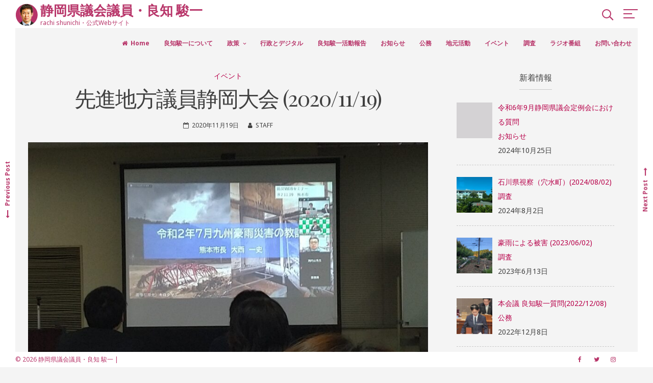

--- FILE ---
content_type: text/html; charset=UTF-8
request_url: https://rachi-shunichi.jp/2020/11/19/%E5%85%88%E9%80%B2%E5%9C%B0%E6%96%B9%E8%AD%B0%E5%93%A1%E9%9D%99%E5%B2%A1%E5%A4%A7%E4%BC%9A-2020-11-19/
body_size: 13903
content:
<!DOCTYPE html>
<html lang="ja">
<head>
<meta charset="UTF-8">
<meta name="viewport" content="width=device-width, initial-scale=1">
<link rel="profile" href="https://gmpg.org/xfn/11">

<title>先進地方議員静岡大会 (2020/11/19) | 静岡県議会議員・良知 駿一</title>
<meta name='robots' content='max-image-preview:large' />

<!-- All in One SEO Pack 3.1.1 によって Michael Torbert の Semper Fi Web Design[185,237] -->
<link rel="canonical" href="https://rachi-shunichi.jp/2020/11/19/先進地方議員静岡大会-2020-11-19/" />
			<script type="text/javascript" >
				window.ga=window.ga||function(){(ga.q=ga.q||[]).push(arguments)};ga.l=+new Date;
				ga('create', 'UA-142188388-1', 'auto');
				// Plugins
				
				ga('send', 'pageview');
			</script>
			<script async src="https://www.google-analytics.com/analytics.js"></script>
			<!-- All in One SEO Pack -->
<link rel='dns-prefetch' href='//www.google.com' />
<link rel='dns-prefetch' href='//fonts.googleapis.com' />
<link rel='dns-prefetch' href='//s.w.org' />
<link rel="alternate" type="application/rss+xml" title="静岡県議会議員・良知 駿一 &raquo; フィード" href="https://rachi-shunichi.jp/feed/" />
<link rel="alternate" type="application/rss+xml" title="静岡県議会議員・良知 駿一 &raquo; コメントフィード" href="https://rachi-shunichi.jp/comments/feed/" />
		<script type="text/javascript">
			window._wpemojiSettings = {"baseUrl":"https:\/\/s.w.org\/images\/core\/emoji\/13.0.1\/72x72\/","ext":".png","svgUrl":"https:\/\/s.w.org\/images\/core\/emoji\/13.0.1\/svg\/","svgExt":".svg","source":{"concatemoji":"https:\/\/rachi-shunichi.jp\/wp-includes\/js\/wp-emoji-release.min.js?ver=5.7.14"}};
			!function(e,a,t){var n,r,o,i=a.createElement("canvas"),p=i.getContext&&i.getContext("2d");function s(e,t){var a=String.fromCharCode;p.clearRect(0,0,i.width,i.height),p.fillText(a.apply(this,e),0,0);e=i.toDataURL();return p.clearRect(0,0,i.width,i.height),p.fillText(a.apply(this,t),0,0),e===i.toDataURL()}function c(e){var t=a.createElement("script");t.src=e,t.defer=t.type="text/javascript",a.getElementsByTagName("head")[0].appendChild(t)}for(o=Array("flag","emoji"),t.supports={everything:!0,everythingExceptFlag:!0},r=0;r<o.length;r++)t.supports[o[r]]=function(e){if(!p||!p.fillText)return!1;switch(p.textBaseline="top",p.font="600 32px Arial",e){case"flag":return s([127987,65039,8205,9895,65039],[127987,65039,8203,9895,65039])?!1:!s([55356,56826,55356,56819],[55356,56826,8203,55356,56819])&&!s([55356,57332,56128,56423,56128,56418,56128,56421,56128,56430,56128,56423,56128,56447],[55356,57332,8203,56128,56423,8203,56128,56418,8203,56128,56421,8203,56128,56430,8203,56128,56423,8203,56128,56447]);case"emoji":return!s([55357,56424,8205,55356,57212],[55357,56424,8203,55356,57212])}return!1}(o[r]),t.supports.everything=t.supports.everything&&t.supports[o[r]],"flag"!==o[r]&&(t.supports.everythingExceptFlag=t.supports.everythingExceptFlag&&t.supports[o[r]]);t.supports.everythingExceptFlag=t.supports.everythingExceptFlag&&!t.supports.flag,t.DOMReady=!1,t.readyCallback=function(){t.DOMReady=!0},t.supports.everything||(n=function(){t.readyCallback()},a.addEventListener?(a.addEventListener("DOMContentLoaded",n,!1),e.addEventListener("load",n,!1)):(e.attachEvent("onload",n),a.attachEvent("onreadystatechange",function(){"complete"===a.readyState&&t.readyCallback()})),(n=t.source||{}).concatemoji?c(n.concatemoji):n.wpemoji&&n.twemoji&&(c(n.twemoji),c(n.wpemoji)))}(window,document,window._wpemojiSettings);
		</script>
		<style type="text/css">
img.wp-smiley,
img.emoji {
	display: inline !important;
	border: none !important;
	box-shadow: none !important;
	height: 1em !important;
	width: 1em !important;
	margin: 0 .07em !important;
	vertical-align: -0.1em !important;
	background: none !important;
	padding: 0 !important;
}
</style>
	<link rel='stylesheet' id='wp-block-library-css'  href='https://rachi-shunichi.jp/wp-includes/css/dist/block-library/style.min.css?ver=5.7.14' type='text/css' media='all' />
<link rel='stylesheet' id='contact-form-7-css'  href='https://rachi-shunichi.jp/wp-content/plugins/contact-form-7/includes/css/styles.css?ver=5.1.1' type='text/css' media='all' />
<link rel='stylesheet' id='croccante-style-css'  href='https://rachi-shunichi.jp/wp-content/themes/croccante/style.css?ver=1.3.9' type='text/css' media='all' />
<link rel='stylesheet' id='font-awesome-css'  href='https://rachi-shunichi.jp/wp-content/themes/croccante/css/font-awesome.min.css?ver=4.7.0' type='text/css' media='all' />
<link rel='stylesheet' id='croccante-googlefonts-css'  href='//fonts.googleapis.com/css?family=Playfair+Display:400,700%7CNoto+Sans:400,700' type='text/css' media='all' />
<link rel='stylesheet' id='recent-posts-widget-with-thumbnails-public-style-css'  href='https://rachi-shunichi.jp/wp-content/plugins/recent-posts-widget-with-thumbnails/public.css?ver=6.5.0' type='text/css' media='all' />
<link rel='stylesheet' id='fancybox-css'  href='https://rachi-shunichi.jp/wp-content/plugins/easy-fancybox/css/jquery.fancybox.min.css?ver=1.3.24' type='text/css' media='screen' />
<link rel='stylesheet' id='addtoany-css'  href='https://rachi-shunichi.jp/wp-content/plugins/add-to-any/addtoany.min.css?ver=1.15' type='text/css' media='all' />
<script type='text/javascript' src='https://rachi-shunichi.jp/wp-includes/js/jquery/jquery.min.js?ver=3.5.1' id='jquery-core-js'></script>
<script type='text/javascript' src='https://rachi-shunichi.jp/wp-includes/js/jquery/jquery-migrate.min.js?ver=3.3.2' id='jquery-migrate-js'></script>
<script type='text/javascript' src='https://rachi-shunichi.jp/wp-content/plugins/add-to-any/addtoany.min.js?ver=1.1' id='addtoany-js'></script>
<link rel="https://api.w.org/" href="https://rachi-shunichi.jp/wp-json/" /><link rel="alternate" type="application/json" href="https://rachi-shunichi.jp/wp-json/wp/v2/posts/1441" /><link rel="EditURI" type="application/rsd+xml" title="RSD" href="https://rachi-shunichi.jp/xmlrpc.php?rsd" />
<link rel="wlwmanifest" type="application/wlwmanifest+xml" href="https://rachi-shunichi.jp/wp-includes/wlwmanifest.xml" /> 
<meta name="generator" content="WordPress 5.7.14" />
<link rel='shortlink' href='https://rachi-shunichi.jp/?p=1441' />
<link rel="alternate" type="application/json+oembed" href="https://rachi-shunichi.jp/wp-json/oembed/1.0/embed?url=https%3A%2F%2Frachi-shunichi.jp%2F2020%2F11%2F19%2F%25e5%2585%2588%25e9%2580%25b2%25e5%259c%25b0%25e6%2596%25b9%25e8%25ad%25b0%25e5%2593%25a1%25e9%259d%2599%25e5%25b2%25a1%25e5%25a4%25a7%25e4%25bc%259a-2020-11-19%2F" />
<link rel="alternate" type="text/xml+oembed" href="https://rachi-shunichi.jp/wp-json/oembed/1.0/embed?url=https%3A%2F%2Frachi-shunichi.jp%2F2020%2F11%2F19%2F%25e5%2585%2588%25e9%2580%25b2%25e5%259c%25b0%25e6%2596%25b9%25e8%25ad%25b0%25e5%2593%25a1%25e9%259d%2599%25e5%25b2%25a1%25e5%25a4%25a7%25e4%25bc%259a-2020-11-19%2F&#038;format=xml" />

<script data-cfasync="false">
window.a2a_config=window.a2a_config||{};a2a_config.callbacks=[];a2a_config.overlays=[];a2a_config.templates={};a2a_localize = {
	Share: "共有",
	Save: "ブックマーク",
	Subscribe: "購読",
	Email: "メール",
	Bookmark: "ブックマーク",
	ShowAll: "すべて表示する",
	ShowLess: "小さく表示する",
	FindServices: "サービスを探す",
	FindAnyServiceToAddTo: "追加するサービスを今すぐ探す",
	PoweredBy: "Powered by",
	ShareViaEmail: "メールでシェアする",
	SubscribeViaEmail: "メールで購読する",
	BookmarkInYourBrowser: "ブラウザにブックマーク",
	BookmarkInstructions: "このページをブックマークするには、 Ctrl+D または \u2318+D を押下。",
	AddToYourFavorites: "お気に入りに追加",
	SendFromWebOrProgram: "任意のメールアドレスまたはメールプログラムから送信",
	EmailProgram: "メールプログラム",
	More: "詳細&#8230;",
	ThanksForSharing: "Thanks for sharing!",
	ThanksForFollowing: "Thanks for following!"
};

(function(d,s,a,b){a=d.createElement(s);b=d.getElementsByTagName(s)[0];a.async=1;a.src="https://static.addtoany.com/menu/page.js";b.parentNode.insertBefore(a,b);})(document,"script");
</script>
<style type="text/css">		.main-navigation .current_page_item > a,
		.main-navigation .current-menu-item > a,
		.main-navigation .current_page_ancestor > a,
		.main-navigation .current-menu-ancestor > a,
		.main-navigation > div > ul li:hover > a,
		.main-navigation > div > ul li.focus > a,
		.site-copy-down .site-info a:hover,
		.site-copy-down .site-info a:focus,
		.site-copy-down .site-info a:active,
		footer.site-footer .site-social .croccante-social:hover,
		footer.site-footer .site-social .croccante-social:focus,
		footer.site-footer .site-social .croccante-social:active {
			color: #5bc0eb;
		}
		.menu-toggle:hover,
		.menu-toggle:focus,
		.menu-toggle:active,
		header.site-header .crestaMenuButton {
			background-color: #5bc0eb;
		}
				button:hover,
		input[type="button"]:hover,
		input[type="reset"]:hover,
		input[type="submit"]:hover,
		button:focus,
		input[type="button"]:focus,
		input[type="reset"]:focus,
		input[type="submit"]:focus,
		button:active,
		input[type="button"]:active,
		input[type="reset"]:active,
		input[type="submit"]:active,
		.croccanteButton a,
		.read-more a:hover,
		.read-more a:focus,
		.read-more a:active,
		a.more-link:hover,
		a.more-link:focus,
		a.more-link:active,
		.contact_columns button,
		.contact_columns input[type="button"],
		.contact_columns input[type="reset"],
		.contact_columns input[type="submit"],
		#wp-calendar > caption,
		.tagcloud a:hover,
		.tagcloud a:focus,
		.tagcloud a:active,
		.navigation.pagination .nav-links a:hover,
		.navigation.pagination .nav-links a:focus,
		.navigation.pagination .nav-links a:active,
		.page-links > a:hover,
		.page-links > a:focus,
		.page-links > a:active,
		.woocommerce-pagination > ul.page-numbers li a:hover,
		.woocommerce-pagination > ul.page-numbers li a:focus,
		.woocommerce-pagination > ul.page-numbers li a:active,
		.navigation.pagination .nav-links span.current,
		.page-links > .page-links-number,
		.woocommerce-pagination > ul.page-numbers li span,
		.content-area .onsale,
		.woocommerce .wooImage .button,
		.woocommerce .wooImage .added_to_cart,
		.woocommerce-error li a,
		.woocommerce-message a,
		.return-to-shop a,
		.wc-proceed-to-checkout .button.checkout-button,
		.widget_shopping_cart p.buttons a,
		.woocommerce .wishlist_table td.product-add-to-cart a,
		.woocommerce .content-area .woocommerce-tabs .tabs li.active a,
		.widget_price_filter .ui-slider .ui-slider-range,
		.widget_price_filter .ui-slider .ui-slider-handle {
			background-color: #b70049;
		}
		a,
		a:visited,
		a:hover,
		a:focus,
		a:active,
		.woocommerce ul.products > li .price,
		.woocommerce div.product .summary .price {
			color: #b70049;
		}
		#wp-calendar tbody td#today,
		.woocommerce ul.products > li h2:after {
			border-color: #b70049;
		}
				#tertiary.widget-area a {
			color: #5BC0EB;
		}
				.footerArea a {
			color: #ffffff;
		}
				header.site-header,
		.site-copy-down,
		header.site-header a,
		.site-copy-down a,
		.post-navigation .nav-previous a,
		.post-navigation .nav-next a,
		ul.croccante_sectionmap li span.text,
		#toTop,
		header.site-header .crestaMenuButton a:hover,
		header.site-header .crestaMenuButton a:active,
		header.site-header .crestaMenuButton a:focus {
			color: #b8366a;
		}
		.menu-toggle,
		.icon-search:before,
		.icon-search:after,
		#push-nav span,
		ul.croccante_sectionmap li a:hover span.box,
		ul.croccante_sectionmap li.current-section a span.box {
			background-color: #b8366a;
		}
		.icon-search span,
		ul.croccante_sectionmap li a span.box,
		ul.croccante_sectionmap:before {
			border-color: #b8366a;
		}
				header.site-header,
		.site-copy-down,
		.border-fixed,
		.onepage_header.crocanim .crocaniminside,
		ul.croccante_sectionmap li,
		ul.croccante_sectionmap li a span.box,
		ul.croccante_sectionmap li span.text,
		.main-navigation ul ul a {
			background: #ffffff;
		}
		.menu-toggle,
		header.site-header .crestaMenuButton a {
			color: #ffffff;
		}
		@media all and (max-width: 1025px) {
			.main-navigation.toggled .nav-menu {
				background-color: #ffffff;
			}
		}
		@media all and (max-width: 950px) {
			#toTop {
				background-color: #ffffff;
			}
		}
				body,
		.croccanteLoader {
			background: #f4f4f4;
		}
		button,
		input[type="button"],
		input[type="reset"],
		input[type="submit"],
		.read-more a,
		.croccanteButton a,
		a.more-link,
		#wp-calendar > caption,
		.tagcloud a,
		.navigation.pagination .nav-links a,
		.navigation.pagination .nav-links span.current,
		.page-links > a,
		.page-links > .page-links-number,
		.woocommerce-pagination > ul.page-numbers li a,
		.woocommerce-pagination > ul.page-numbers li span,
		.content-area .onsale,
		.woocommerce .wooImage .button,
		.woocommerce .wooImage .added_to_cart,
		.woocommerce-error li a,
		.woocommerce-message a,
		.return-to-shop a,
		.wc-proceed-to-checkout .button.checkout-button,
		.widget_shopping_cart p.buttons a,
		.woocommerce .wishlist_table td.product-add-to-cart a,
		.woocommerce .content-area .woocommerce-tabs .tabs li.active a,
		.woocommerce ul.products > li:hover .wooImage .button,
		.woocommerce ul.products > li:hover .wooImage .added_to_cart,
		.woocommerce-error li a:hover,
		.woocommerce-message a:hover,
		.return-to-shop a:hover,
		.wc-proceed-to-checkout .button.checkout-button:hover,
		.widget_shopping_cart p.buttons a:hover,
		.widget_price_filter .price_slider_amount .button,
		.woocommerce div.product form.cart .button {
			color: #f4f4f4;
		}
		.entry-featuredImg-border:before,
		.entry-featuredImg-border:after {
			border-color: #f4f4f4;
		}
				input[type="text"],
		input[type="email"],
		input[type="url"],
		input[type="password"],
		input[type="search"],
		input[type="number"],
		input[type="tel"],
		input[type="range"],
		input[type="date"],
		input[type="month"],
		input[type="week"],
		input[type="time"],
		input[type="datetime"],
		input[type="datetime-local"],
		input[type="color"],
		textarea,
		select,
		#wp-calendar th,
		.tags-links a,
		header.page-header,
		.sticky,
		#comments ol .pingback,
		#comments ol article,
		.wp-caption .wp-caption-text,
		.woocommerce .content-area .woocommerce-tabs .tabs,
		.woocommerce .content-area .images figure div a,
		.woocommerce-message,
		.woocommerce-info,
		.woocommerce-error,
		.woocommerce table.shop_attributes tr,
		.woocommerce table.shop_attributes tr th,
		.woocommerce-page .entry-content table thead th,
		.woocommerce-page .entry-content table tr:nth-child(even),
		#payment .payment_methods li .payment_box {
			background-color: #ececec;
		}
		#wp-calendar tbody td {
			border-color: #ececec;
		}
				body,
		input,
		select,
		textarea,
		input[type="text"],
		input[type="email"],
		input[type="url"],
		input[type="password"],
		input[type="search"],
		input[type="number"],
		input[type="tel"],
		input[type="range"],
		input[type="date"],
		input[type="month"],
		input[type="week"],
		input[type="time"],
		input[type="datetime"],
		input[type="datetime-local"],
		input[type="color"],
		textarea,
		select,
		header.entry-header .entry-title a, .entry-meta a,
		.tags-links a {
			color: #404040;
		}
		::-webkit-input-placeholder {
			color: #404040;
		}
		::-moz-placeholder {
			color: #404040;
		}
		:-ms-input-placeholder {
			color: #404040;
		}
		:-moz-placeholder {
			color: #404040;
		}
		button,
		input[type="button"],
		input[type="reset"],
		input[type="submit"],
		.read-more a,
		a.more-link,
		.croccanteButton a:hover,
		.croccanteButton a:focus,
		.croccanteButton a:active,
		.contact_columns button:hover,
		.contact_columns button:focus,
		.contact_columns input[type="button"]:hover,
		.contact_columns input[type="button"]:focus,
		.contact_columns input[type="reset"]:hover,
		.contact_columns input[type="reset"]:focus,
		.contact_columns input[type="submit"]:hover,
		.contact_columns input[type="submit"]:focus,
		.tagcloud a,
		.navigation.pagination .nav-links a,
		.page-links > a,
		.woocommerce-pagination > ul.page-numbers li a,
		.entry-featuredImg,
		.nano > .nano-pane > .nano-slider,
		.woocommerce ul.products > li:hover .wooImage .button,
		.woocommerce ul.products > li:hover .wooImage .added_to_cart,
		.woocommerce-error li a:hover,
		.woocommerce-message a:hover,
		.return-to-shop a:hover,
		.wc-proceed-to-checkout .button.checkout-button:hover,
		.widget_shopping_cart p.buttons a:hover {
			background-color: #404040;
		}
		input[type="text"]:focus,
		input[type="email"]:focus,
		input[type="url"]:focus,
		input[type="password"]:focus,
		input[type="search"]:focus,
		input[type="number"]:focus,
		input[type="tel"]:focus,
		input[type="range"]:focus,
		input[type="date"]:focus,
		input[type="month"]:focus,
		input[type="week"]:focus,
		input[type="time"]:focus,
		input[type="datetime"]:focus,
		input[type="datetime-local"]:focus,
		input[type="color"]:focus,
		textarea:focus,
		select:focus,
		.tags-links a:hover,
		.tags-links a:focus,
		.tags-links a:active {
			border-color: #404040;
		}
		.cLoader1 {
			border-color: #404040 transparent transparent;
		}
		.woocommerce ul.products > li .price {
			color: #404040 !important;
		}
				.nano > .nano-pane {
			background-color: rgba(64, 64, 64,0.15);
		}
		.nano > .nano-pane > .nano-slider {
			background-color: rgba(64, 64, 64,0.3);
		}
		@media all and (max-width: 767px) {
			.post-navigation .nav-previous a, .post-navigation .nav-next a {
				color: #404040;
			}
		}
				hr,
		header.page-header .archive-description:before,
		.hentry:after,
		.woocommerce .woocommerce-tabs:after,
		.widget_price_filter .price_slider_wrapper .ui-widget-content {
			background-color: #c9c9c9;
		}
		.star-rating:before {
			color: #c9c9c9;
		}
		.widget-title h3,
		aside ul li,
		aside ul.menu li a,
		aside ul.product-categories li a {
			border-bottom-color: #c9c9c9;
		}
		aside ul.menu .indicatorBar,
		aside ul.product-categories .indicatorBar,
		.hentry,
		body.woocommerce form.cart,
		.woocommerce .product_meta,
		.woocommerce .single_variation,
		.woocommerce .woocommerce-tabs,
		.woocommerce #reviews #comments ol.commentlist li .comment-text,
		.woocommerce p.stars a.star-1,
		.woocommerce p.stars a.star-2,
		.woocommerce p.stars a.star-3,
		.woocommerce p.stars a.star-4,
		.single-product div.product .woocommerce-product-rating,
		.woocommerce-page .entry-content table,
		.woocommerce-page .entry-content table thead th,
		.woocommerce-page .entry-content table tbody td,
		.woocommerce-page .entry-content table td,
		.woocommerce-page .entry-content table th,
		#order_review,
		#order_review_heading,
		#payment,
		#payment .payment_methods li,
		.widget_shopping_cart p.total {
			border-color: #c9c9c9;
		}
				#tertiary.widget-area {
			background: #ffffff;
		}
		#tertiary.widget-area .tagcloud a {
			color: #ffffff;
		}
				#tertiary.widget-area {
			color: #404040;
		}
				.footerArea {
			background-color: #b8366a;
		}
				.footerArea {
			color: #ffffff;
		}
		</style><link rel="icon" href="https://rachi-shunichi.jp/wp-content/uploads/2019/05/cropped-face_logo-32x32.jpg" sizes="32x32" />
<link rel="icon" href="https://rachi-shunichi.jp/wp-content/uploads/2019/05/cropped-face_logo-192x192.jpg" sizes="192x192" />
<link rel="apple-touch-icon" href="https://rachi-shunichi.jp/wp-content/uploads/2019/05/cropped-face_logo-180x180.jpg" />
<meta name="msapplication-TileImage" content="https://rachi-shunichi.jp/wp-content/uploads/2019/05/cropped-face_logo-270x270.jpg" />
		<style type="text/css" id="wp-custom-css">
			.flexslider .slides > li .flexText {background:none;}		</style>
		</head>

<body class="post-template-default single single-post postid-1441 single-format-standard wp-custom-logo group-blog">
	<div class="croccanteLoader">
		<div class="cLoader1"></div>	</div>
<div class="border-fixed border-left"></div>
<div class="border-fixed border-right"></div>
<div id="page" class="site">
	<a class="skip-link screen-reader-text" href="#content">Skip to content</a>

	<header id="masthead" class="site-header">
		<div class="mainLogo">
			<div class="croccanteSubHeader">
				<div class="site-branding">
											<div class="croccanteLogo" itemscope itemtype="http://schema.org/Organization">
							<a href="https://rachi-shunichi.jp/" class="custom-logo-link" rel="home"><img width="49" height="43" src="https://rachi-shunichi.jp/wp-content/uploads/2019/05/face_logo.png" class="custom-logo" alt="静岡県議会議員・良知 駿一" /></a>						</div>
										<div class="croccanteTitleText">
													<p class="site-title"><a href="https://rachi-shunichi.jp/" rel="home">静岡県議会議員・良知 駿一</a></p>
													<p class="site-description">rachi shunichi・公式Webサイト</p>
											</div>
				</div><!-- .site-branding -->
			</div><!-- .miseSubHeader -->
		</div><!-- .mainLogo -->
					<div id="push-nav"><span></span><span></span><span></span><span></span></div>
							<div class="icon-search"><span></span></div>
				<nav id="site-navigation" class="main-navigation">
			<button class="menu-toggle" aria-controls="primary-menu" aria-expanded="false"><i class="fa fa-lg fa-bars spaceRight" aria-hidden="true"></i>Menu</button>
			<div class="menu-main-menu-container"><ul id="primary-menu" class="menu"><li id="menu-item-227" class="menu-item menu-item-type-post_type menu-item-object-page menu-item-home menu-item-227"><a href="https://rachi-shunichi.jp/">Home</a></li>
<li id="menu-item-215" class="menu-item menu-item-type-post_type menu-item-object-page menu-item-215"><a href="https://rachi-shunichi.jp/profile/">良知駿一について</a></li>
<li id="menu-item-214" class="menu-item menu-item-type-post_type menu-item-object-page menu-item-has-children menu-item-214"><a href="https://rachi-shunichi.jp/policy/">政策</a>
<ul class="sub-menu">
	<li id="menu-item-281" class="menu-item menu-item-type-post_type menu-item-object-page menu-item-281"><a href="https://rachi-shunichi.jp/policy/">良知駿一の政策について</a></li>
	<li id="menu-item-280" class="menu-item menu-item-type-post_type menu-item-object-page menu-item-280"><a href="https://rachi-shunichi.jp/policy/policy_01/">環浜名湖</a></li>
	<li id="menu-item-279" class="menu-item menu-item-type-post_type menu-item-object-page menu-item-279"><a href="https://rachi-shunichi.jp/policy/policy_02/">人の営み</a></li>
	<li id="menu-item-278" class="menu-item menu-item-type-post_type menu-item-object-page menu-item-278"><a href="https://rachi-shunichi.jp/policy/policy_03/">デジタル</a></li>
	<li id="menu-item-277" class="menu-item menu-item-type-post_type menu-item-object-page menu-item-277"><a href="https://rachi-shunichi.jp/policy/policy_04/">交通</a></li>
</ul>
</li>
<li id="menu-item-2036" class="menu-item menu-item-type-post_type menu-item-object-page menu-item-2036"><a href="https://rachi-shunichi.jp/digital/">行政とデジタル</a></li>
<li id="menu-item-1030" class="menu-item menu-item-type-post_type menu-item-object-page menu-item-1030"><a href="https://rachi-shunichi.jp/report/">良知駿一活動報告</a></li>
<li id="menu-item-400" class="menu-item menu-item-type-taxonomy menu-item-object-category menu-item-400"><a href="https://rachi-shunichi.jp/category/info/">お知らせ</a></li>
<li id="menu-item-1055" class="menu-item menu-item-type-taxonomy menu-item-object-category menu-item-1055"><a href="https://rachi-shunichi.jp/category/public/">公務</a></li>
<li id="menu-item-395" class="menu-item menu-item-type-taxonomy menu-item-object-category menu-item-395"><a href="https://rachi-shunichi.jp/category/local/">地元活動</a></li>
<li id="menu-item-401" class="menu-item menu-item-type-taxonomy menu-item-object-category current-post-ancestor current-menu-parent current-post-parent menu-item-401"><a href="https://rachi-shunichi.jp/category/event/">イベント</a></li>
<li id="menu-item-406" class="menu-item menu-item-type-taxonomy menu-item-object-category menu-item-406"><a href="https://rachi-shunichi.jp/category/research/">調査</a></li>
<li id="menu-item-1084" class="menu-item menu-item-type-taxonomy menu-item-object-category menu-item-1084"><a href="https://rachi-shunichi.jp/category/radio/">ラジオ番組</a></li>
<li id="menu-item-213" class="menu-item menu-item-type-post_type menu-item-object-page menu-item-213"><a href="https://rachi-shunichi.jp/mail/">お問い合わせ</a></li>
</ul></div>		</nav><!-- #site-navigation -->
	</header><!-- #masthead -->

	<div id="content" class="site-content">

	<div id="primary" class="content-area">
		<main id="main" class="site-main">

		
<article id="post-1441" class="post-1441 post type-post status-publish format-standard has-post-thumbnail hentry category-event">
	<header class="entry-header">
		<span class="cat-links"><a href="https://rachi-shunichi.jp/category/event/" rel="category tag">イベント</a></span>		<h1 class="entry-title">先進地方議員静岡大会 (2020/11/19)</h1>		<div class="entry-meta">
			<span class="posted-on"><i class="fa fa-calendar-o spaceRight" aria-hidden="true"></i><a href="https://rachi-shunichi.jp/2020/11/19/%e5%85%88%e9%80%b2%e5%9c%b0%e6%96%b9%e8%ad%b0%e5%93%a1%e9%9d%99%e5%b2%a1%e5%a4%a7%e4%bc%9a-2020-11-19/" rel="bookmark"><time class="entry-date published" datetime="2020-11-19T11:19:20+09:00">2020年11月19日</time><time class="updated" datetime="2021-03-05T11:22:20+09:00">2021年3月5日</time></a></span><span class="byline"><i class="fa fa-user spaceLeftRight" aria-hidden="true"></i><span class="author vcard"><a class="url fn n" href="https://rachi-shunichi.jp/author/staff/">STAFF</a></span></span>		</div><!-- .entry-meta -->
			</header><!-- .entry-header -->
	
	<div class="single-featuredImg"><img width="860" height="645" src="https://rachi-shunichi.jp/wp-content/uploads/2021/03/2020-11-19-16.09.54-860x645.jpg" class="attachment-croccante-the-post size-croccante-the-post wp-post-image" alt="" loading="lazy" srcset="https://rachi-shunichi.jp/wp-content/uploads/2021/03/2020-11-19-16.09.54-860x645.jpg 860w, https://rachi-shunichi.jp/wp-content/uploads/2021/03/2020-11-19-16.09.54-385x289.jpg 385w, https://rachi-shunichi.jp/wp-content/uploads/2021/03/2020-11-19-16.09.54-768x576.jpg 768w, https://rachi-shunichi.jp/wp-content/uploads/2021/03/2020-11-19-16.09.54-1024x768.jpg 1024w, https://rachi-shunichi.jp/wp-content/uploads/2021/03/2020-11-19-16.09.54-e1614910878909.jpg 800w" sizes="(max-width: 860px) 100vw, 860px" /></div>
	<div class="entry-content">
		<p><img loading="lazy" class="alignnone size-medium wp-image-1442" src="https://rachi-shunichi.jp/wp-content/uploads/2021/03/2020-11-19-16.09.54-385x289.jpg" alt="" width="385" height="289" /> <img loading="lazy" class="alignnone size-medium wp-image-1443" src="https://rachi-shunichi.jp/wp-content/uploads/2021/03/2020-11-19-16.49.34-385x289.jpg" alt="" width="385" height="289" /></p>
<div class="addtoany_share_save_container addtoany_content addtoany_content_bottom"><div class="a2a_kit a2a_kit_size_32 addtoany_list" data-a2a-url="https://rachi-shunichi.jp/2020/11/19/%e5%85%88%e9%80%b2%e5%9c%b0%e6%96%b9%e8%ad%b0%e5%93%a1%e9%9d%99%e5%b2%a1%e5%a4%a7%e4%bc%9a-2020-11-19/" data-a2a-title="先進地方議員静岡大会 (2020/11/19)"><a class="a2a_button_facebook" href="https://www.addtoany.com/add_to/facebook?linkurl=https%3A%2F%2Frachi-shunichi.jp%2F2020%2F11%2F19%2F%25e5%2585%2588%25e9%2580%25b2%25e5%259c%25b0%25e6%2596%25b9%25e8%25ad%25b0%25e5%2593%25a1%25e9%259d%2599%25e5%25b2%25a1%25e5%25a4%25a7%25e4%25bc%259a-2020-11-19%2F&amp;linkname=%E5%85%88%E9%80%B2%E5%9C%B0%E6%96%B9%E8%AD%B0%E5%93%A1%E9%9D%99%E5%B2%A1%E5%A4%A7%E4%BC%9A%20%282020%2F11%2F19%29" title="Facebook" rel="nofollow noopener" target="_blank"></a><a class="a2a_button_twitter" href="https://www.addtoany.com/add_to/twitter?linkurl=https%3A%2F%2Frachi-shunichi.jp%2F2020%2F11%2F19%2F%25e5%2585%2588%25e9%2580%25b2%25e5%259c%25b0%25e6%2596%25b9%25e8%25ad%25b0%25e5%2593%25a1%25e9%259d%2599%25e5%25b2%25a1%25e5%25a4%25a7%25e4%25bc%259a-2020-11-19%2F&amp;linkname=%E5%85%88%E9%80%B2%E5%9C%B0%E6%96%B9%E8%AD%B0%E5%93%A1%E9%9D%99%E5%B2%A1%E5%A4%A7%E4%BC%9A%20%282020%2F11%2F19%29" title="Twitter" rel="nofollow noopener" target="_blank"></a><a class="a2a_button_line" href="https://www.addtoany.com/add_to/line?linkurl=https%3A%2F%2Frachi-shunichi.jp%2F2020%2F11%2F19%2F%25e5%2585%2588%25e9%2580%25b2%25e5%259c%25b0%25e6%2596%25b9%25e8%25ad%25b0%25e5%2593%25a1%25e9%259d%2599%25e5%25b2%25a1%25e5%25a4%25a7%25e4%25bc%259a-2020-11-19%2F&amp;linkname=%E5%85%88%E9%80%B2%E5%9C%B0%E6%96%B9%E8%AD%B0%E5%93%A1%E9%9D%99%E5%B2%A1%E5%A4%A7%E4%BC%9A%20%282020%2F11%2F19%29" title="Line" rel="nofollow noopener" target="_blank"></a></div></div>	</div><!-- .entry-content -->

	<footer class="entry-footer">
			</footer><!-- .entry-footer -->
</article><!-- #post-## -->

	<nav class="navigation post-navigation" role="navigation" aria-label="投稿">
		<h2 class="screen-reader-text">投稿ナビゲーション</h2>
		<div class="nav-links"><div class="nav-previous"><a href="https://rachi-shunichi.jp/2020/11/15/%e6%b5%9c%e6%9d%be%e5%b8%82%e6%b2%bf%e5%b2%b8%e5%9f%9f%e9%98%b2%e6%bd%ae%e5%a0%a4-%e7%ab%a3%e5%b7%a5%e5%a0%b1%e5%91%8a%e4%bc%9a-2020-11-15/" rel="prev"><span class="meta-nav" aria-hidden="true" title="浜松市沿岸域防潮堤 竣工報告会 (2020/11/15)"><i class="fa fa-lg fa-long-arrow-left spaceRight"></i>Previous Post</span> <span class="screen-reader-text">Previous post:</span> </a></div><div class="nav-next"><a href="https://rachi-shunichi.jp/2020/11/26/%e7%9c%8c%e5%86%85%e8%a6%96%e5%af%9f-2020-11-26/" rel="next"><span class="meta-nav" aria-hidden="true" title="県内視察 (2020/11/26)">Next Post<i class="fa fa-lg fa-long-arrow-right spaceLeft"></i></span> <span class="screen-reader-text">Next post:</span> </a></div></div>
	</nav>
		</main><!-- #main -->
	</div><!-- #primary -->


<aside id="secondary" class="widget-area">
	<section id="recent-posts-widget-with-thumbnails-2" class="widget recent-posts-widget-with-thumbnails"><div id="rpwwt-recent-posts-widget-with-thumbnails-2" class="rpwwt-widget">
	<div class="widget-title"><h3>新着情報</h3></div>	<ul>
			<li><a href="https://rachi-shunichi.jp/2024/10/25/info_241025/"><img width="70" height="70" src="https://rachi-shunichi.jp/wp-content/plugins/recent-posts-widget-with-thumbnails/default_thumb.gif" class="attachment-70x70" alt="" /><span class="rpwwt-post-title">令和6年9月静岡県議会定例会における質問</span></a><div class="rpwwt-post-categories"><a href="https://rachi-shunichi.jp/category/info/">お知らせ</a></div><div class="rpwwt-post-date">2024年10月25日</div></li>
			<li><a href="https://rachi-shunichi.jp/2024/08/02/%e7%9f%b3%e5%b7%9d%e7%9c%8c%e8%a6%96%e5%af%9f%ef%bc%88%e7%a9%b4%e6%b0%b4%e7%94%ba%ef%bc%892024-08-02/"><img width="70" height="70" src="https://rachi-shunichi.jp/wp-content/uploads/2024/08/2024-08-02-14.51.24-小-150x150.jpg" class="attachment-70x70 size-70x70" alt="" loading="lazy" /><span class="rpwwt-post-title">石川県視察（穴水町）(2024/08/02)</span></a><div class="rpwwt-post-categories"><a href="https://rachi-shunichi.jp/category/research/">調査</a></div><div class="rpwwt-post-date">2024年8月2日</div></li>
			<li><a href="https://rachi-shunichi.jp/2023/06/13/%e8%b1%aa%e9%9b%a8%e3%81%ab%e3%82%88%e3%82%8b%e8%a2%ab%e5%ae%b3-2023-06-02/"><img width="70" height="70" src="https://rachi-shunichi.jp/wp-content/uploads/2023/06/2023-06-03-18.32.40-150x150.jpg" class="attachment-70x70 size-70x70 wp-post-image" alt="" loading="lazy" /><span class="rpwwt-post-title">豪雨による被害 (2023/06/02)</span></a><div class="rpwwt-post-categories"><a href="https://rachi-shunichi.jp/category/research/">調査</a></div><div class="rpwwt-post-date">2023年6月13日</div></li>
			<li><a href="https://rachi-shunichi.jp/2022/12/08/%e6%9c%ac%e4%bc%9a%e8%ad%b0-%e8%89%af%e7%9f%a5%e9%a7%bf%e4%b8%80%e8%b3%aa%e5%95%8f2022-12-08/"><img width="70" height="70" src="https://rachi-shunichi.jp/wp-content/uploads/2023/01/20221208_2_-150x150.jpg" class="attachment-70x70 size-70x70 wp-post-image" alt="" loading="lazy" /><span class="rpwwt-post-title">本会議 良知駿一質問(2022/12/08)</span></a><div class="rpwwt-post-categories"><a href="https://rachi-shunichi.jp/category/public/">公務</a></div><div class="rpwwt-post-date">2022年12月8日</div></li>
			<li><a href="https://rachi-shunichi.jp/2022/09/22/%e4%ba%95%e4%bc%8a%e8%b0%b7%e5%ae%ae%e4%be%8b%e5%a4%a7%e7%a5%ad2022-09-22/"><img width="70" height="70" src="https://rachi-shunichi.jp/wp-content/uploads/2023/01/2022-09-22-11.08.46-150x150.jpg" class="attachment-70x70 size-70x70 wp-post-image" alt="" loading="lazy" /><span class="rpwwt-post-title">井伊谷宮例大祭(2022/09/22)</span></a><div class="rpwwt-post-categories"><a href="https://rachi-shunichi.jp/category/event/">イベント</a></div><div class="rpwwt-post-date">2022年9月22日</div></li>
		</ul>
</div><!-- .rpwwt-widget -->
</section><section id="categories-3" class="widget widget_categories"><div class="widget-title"><h3>カテゴリー</h3></div>
			<ul>
					<li class="cat-item cat-item-14"><a href="https://rachi-shunichi.jp/category/info/">お知らせ</a>
</li>
	<li class="cat-item cat-item-19"><a href="https://rachi-shunichi.jp/category/event/">イベント</a>
</li>
	<li class="cat-item cat-item-62"><a href="https://rachi-shunichi.jp/category/radio/">ラジオ番組</a>
</li>
	<li class="cat-item cat-item-54"><a href="https://rachi-shunichi.jp/category/public/">公務</a>
</li>
	<li class="cat-item cat-item-16"><a href="https://rachi-shunichi.jp/category/local/">地元活動</a>
</li>
	<li class="cat-item cat-item-20"><a href="https://rachi-shunichi.jp/category/research/">調査</a>
</li>
			</ul>

			</section></aside><!-- #secondary -->
<div class="opacityBox"></div>
<aside id="tertiary" class="widget-area nano">
	<div class="nano-content"><section id="calendar-2" class="widget widget_calendar"><div id="calendar_wrap" class="calendar_wrap"><table id="wp-calendar" class="wp-calendar-table">
	<caption>2020年11月</caption>
	<thead>
	<tr>
		<th scope="col" title="月曜日">月</th>
		<th scope="col" title="火曜日">火</th>
		<th scope="col" title="水曜日">水</th>
		<th scope="col" title="木曜日">木</th>
		<th scope="col" title="金曜日">金</th>
		<th scope="col" title="土曜日">土</th>
		<th scope="col" title="日曜日">日</th>
	</tr>
	</thead>
	<tbody>
	<tr>
		<td colspan="6" class="pad">&nbsp;</td><td><a href="https://rachi-shunichi.jp/2020/11/01/" aria-label="2020年11月1日 に投稿を公開">1</a></td>
	</tr>
	<tr>
		<td>2</td><td>3</td><td><a href="https://rachi-shunichi.jp/2020/11/04/" aria-label="2020年11月4日 に投稿を公開">4</a></td><td>5</td><td>6</td><td>7</td><td>8</td>
	</tr>
	<tr>
		<td>9</td><td>10</td><td><a href="https://rachi-shunichi.jp/2020/11/11/" aria-label="2020年11月11日 に投稿を公開">11</a></td><td>12</td><td>13</td><td>14</td><td><a href="https://rachi-shunichi.jp/2020/11/15/" aria-label="2020年11月15日 に投稿を公開">15</a></td>
	</tr>
	<tr>
		<td>16</td><td>17</td><td>18</td><td><a href="https://rachi-shunichi.jp/2020/11/19/" aria-label="2020年11月19日 に投稿を公開">19</a></td><td>20</td><td>21</td><td>22</td>
	</tr>
	<tr>
		<td>23</td><td>24</td><td>25</td><td><a href="https://rachi-shunichi.jp/2020/11/26/" aria-label="2020年11月26日 に投稿を公開">26</a></td><td>27</td><td>28</td><td>29</td>
	</tr>
	<tr>
		<td>30</td>
		<td class="pad" colspan="6">&nbsp;</td>
	</tr>
	</tbody>
	</table><nav aria-label="前と次の月" class="wp-calendar-nav">
		<span class="wp-calendar-nav-prev"><a href="https://rachi-shunichi.jp/2020/10/">&laquo; 10月</a></span>
		<span class="pad">&nbsp;</span>
		<span class="wp-calendar-nav-next"><a href="https://rachi-shunichi.jp/2020/12/">12月 &raquo;</a></span>
	</nav></div></section><section id="archives-2" class="widget widget_archive"><div class="widget-title"><h3>アーカイブ</h3></div>
			<ul>
					<li><a href='https://rachi-shunichi.jp/2024/10/'>2024年10月</a></li>
	<li><a href='https://rachi-shunichi.jp/2024/08/'>2024年8月</a></li>
	<li><a href='https://rachi-shunichi.jp/2023/06/'>2023年6月</a></li>
	<li><a href='https://rachi-shunichi.jp/2022/12/'>2022年12月</a></li>
	<li><a href='https://rachi-shunichi.jp/2022/09/'>2022年9月</a></li>
	<li><a href='https://rachi-shunichi.jp/2022/06/'>2022年6月</a></li>
	<li><a href='https://rachi-shunichi.jp/2022/03/'>2022年3月</a></li>
	<li><a href='https://rachi-shunichi.jp/2022/02/'>2022年2月</a></li>
	<li><a href='https://rachi-shunichi.jp/2021/12/'>2021年12月</a></li>
	<li><a href='https://rachi-shunichi.jp/2021/11/'>2021年11月</a></li>
	<li><a href='https://rachi-shunichi.jp/2021/08/'>2021年8月</a></li>
	<li><a href='https://rachi-shunichi.jp/2021/07/'>2021年7月</a></li>
	<li><a href='https://rachi-shunichi.jp/2021/06/'>2021年6月</a></li>
	<li><a href='https://rachi-shunichi.jp/2021/05/'>2021年5月</a></li>
	<li><a href='https://rachi-shunichi.jp/2021/04/'>2021年4月</a></li>
	<li><a href='https://rachi-shunichi.jp/2021/01/'>2021年1月</a></li>
	<li><a href='https://rachi-shunichi.jp/2020/12/'>2020年12月</a></li>
	<li><a href='https://rachi-shunichi.jp/2020/11/'>2020年11月</a></li>
	<li><a href='https://rachi-shunichi.jp/2020/10/'>2020年10月</a></li>
	<li><a href='https://rachi-shunichi.jp/2020/09/'>2020年9月</a></li>
	<li><a href='https://rachi-shunichi.jp/2020/08/'>2020年8月</a></li>
	<li><a href='https://rachi-shunichi.jp/2020/07/'>2020年7月</a></li>
	<li><a href='https://rachi-shunichi.jp/2020/06/'>2020年6月</a></li>
	<li><a href='https://rachi-shunichi.jp/2020/05/'>2020年5月</a></li>
	<li><a href='https://rachi-shunichi.jp/2020/04/'>2020年4月</a></li>
	<li><a href='https://rachi-shunichi.jp/2020/03/'>2020年3月</a></li>
	<li><a href='https://rachi-shunichi.jp/2020/02/'>2020年2月</a></li>
	<li><a href='https://rachi-shunichi.jp/2020/01/'>2020年1月</a></li>
	<li><a href='https://rachi-shunichi.jp/2019/12/'>2019年12月</a></li>
	<li><a href='https://rachi-shunichi.jp/2019/11/'>2019年11月</a></li>
	<li><a href='https://rachi-shunichi.jp/2019/10/'>2019年10月</a></li>
	<li><a href='https://rachi-shunichi.jp/2019/09/'>2019年9月</a></li>
	<li><a href='https://rachi-shunichi.jp/2019/08/'>2019年8月</a></li>
	<li><a href='https://rachi-shunichi.jp/2019/07/'>2019年7月</a></li>
	<li><a href='https://rachi-shunichi.jp/2019/06/'>2019年6月</a></li>
	<li><a href='https://rachi-shunichi.jp/2019/05/'>2019年5月</a></li>
	<li><a href='https://rachi-shunichi.jp/2019/04/'>2019年4月</a></li>
			</ul>

			</section><section id="categories-2" class="widget widget_categories"><div class="widget-title"><h3>カテゴリー</h3></div>
			<ul>
					<li class="cat-item cat-item-14"><a href="https://rachi-shunichi.jp/category/info/">お知らせ</a>
</li>
	<li class="cat-item cat-item-19"><a href="https://rachi-shunichi.jp/category/event/">イベント</a>
</li>
	<li class="cat-item cat-item-62"><a href="https://rachi-shunichi.jp/category/radio/">ラジオ番組</a>
</li>
	<li class="cat-item cat-item-54"><a href="https://rachi-shunichi.jp/category/public/">公務</a>
</li>
	<li class="cat-item cat-item-16"><a href="https://rachi-shunichi.jp/category/local/">地元活動</a>
</li>
	<li class="cat-item cat-item-20"><a href="https://rachi-shunichi.jp/category/research/">調査</a>
</li>
			</ul>

			</section><section id="search-2" class="widget widget_search"><form role="search" method="get" class="search-form" action="https://rachi-shunichi.jp/">
				<label>
					<span class="screen-reader-text">検索:</span>
					<input type="search" class="search-field" placeholder="検索&hellip;" value="" name="s" />
				</label>
				<input type="submit" class="search-submit" value="検索" />
			</form></section></div>
</aside><!-- #secondary -->
	</div><!-- #content -->
		<!-- Start: Search Form -->
	<div class="opacityBoxSearch"></div>
	<div class="search-container">
		<form role="search" method="get" class="search-form" action="https://rachi-shunichi.jp/">
				<label>
					<span class="screen-reader-text">検索:</span>
					<input type="search" class="search-field" placeholder="検索&hellip;" value="" name="s" />
				</label>
				<input type="submit" class="search-submit" value="検索" />
			</form>	</div>
	<!-- End: Search Form -->
	
	<footer id="colophon" class="site-footer">
					<div class="footerArea">
				<div class="croccanteFooterWidget">
											<aside id="footer-1" class="widget-area footer">
							<section id="text-6" class="widget widget_text"><div class="widget-title"><h3>良知 駿一が目指す4つの目標</h3></div>			<div class="textwidget"><p>1.環浜名湖<br />
2.人の営み<br />
3.デジタル<br />
4.交通</p>
</div>
		</section>						</aside><!-- #footer-1 -->
																<aside id="footer-2" class="widget-area footer">
							<section id="text-4" class="widget widget_text"><div class="widget-title"><h3>良知駿一へのご連絡</h3></div>			<div class="textwidget"><p><strong><span style="font-size: 130%;">TEL:053-523-7400<br />
FAX:053-523-7401</span></strong><br />
E-mail:rachi.shunichi.office@gmail.com<br />
メールでのご連絡はフォームをご利用ください。</p>
<div class="center">
<div class="croccanteButton aboutus" style="margin-top: 10px;"><a href="https://rachi-shunichi.jp/mail/">→ メールフォーム</a></div>
</div>
</div>
		</section>						</aside><!-- #footer-2 -->
																<aside id="footer-3" class="widget-area footer">
							<section id="text-3" class="widget widget_text"><div class="widget-title"><h3>アクセスマップ</h3></div>			<div class="textwidget"><div style="text-align: center;"><iframe loading="lazy" style="border: 0;" src="https://www.google.com/maps/embed?pb=!1m18!1m12!1m3!1d3276.506158480849!2d137.68197591523477!3d34.793205580410905!2m3!1f0!2f0!3f0!3m2!1i1024!2i768!4f13.1!3m3!1m2!1s0x601b26d35b24a71b%3A0xc858c0c775865aab!2z44CSNDMxLTEzMDQg6Z2Z5bKh55yM5rWc5p2-5biC5YyX5Yy657Sw5rGf55S65Lit5bed77yX77yR77yX77yS4oiS77yW77yZ77yY!5e0!3m2!1sja!2sjp!4v1557805789657!5m2!1sja!2sjp" frameborder="0" allowfullscreen=""></iframe><br />
静岡県浜松市浜名区細江町中川7172-698<br />
ラトゥール101</div>
</div>
		</section>						</aside><!-- #footer-3 -->
									</div>
			</div>
				<div class="site-copy-down">
			<div class="site-info">
				<span class="custom">&copy; 2026 静岡県議会議員・良知 駿一</span>				<span class="sep"> | </span>
							</div><!-- .site-info -->
			<div class="site-social">
											<a class="croccante-social" href="#" target="_self" title="Facebook"><i class="fa fa-facebook spaceLeftRight"><span class="screen-reader-text">Facebook</span></i></a>
										<a class="croccante-social" href="#" target="_self" title="Twitter"><i class="fa fa-twitter spaceLeftRight"><span class="screen-reader-text">Twitter</span></i></a>
																<a class="croccante-social" href="#rachi_shunici" target="_self" title="Instagram"><i class="fa fa-instagram spaceLeftRight"><span class="screen-reader-text">Instagram</span></i></a>
																																	<a href="#top" id="toTop" class="scrolltop_on"><i class="fa fa-angle-up fa-lg"></i></a>
			</div><!-- .site-social -->
		</div><!-- .site-copy-down -->
	</footer><!-- #colophon -->
</div><!-- #page -->
<script type='text/javascript' id='contact-form-7-js-extra'>
/* <![CDATA[ */
var wpcf7 = {"apiSettings":{"root":"https:\/\/rachi-shunichi.jp\/wp-json\/contact-form-7\/v1","namespace":"contact-form-7\/v1"}};
/* ]]> */
</script>
<script type='text/javascript' src='https://rachi-shunichi.jp/wp-content/plugins/contact-form-7/includes/js/scripts.js?ver=5.1.1' id='contact-form-7-js'></script>
<script type='text/javascript' id='google-invisible-recaptcha-js-before'>
var renderInvisibleReCaptcha = function() {

    for (var i = 0; i < document.forms.length; ++i) {
        var form = document.forms[i];
        var holder = form.querySelector('.inv-recaptcha-holder');

        if (null === holder) continue;
		holder.innerHTML = '';

         (function(frm){
			var cf7SubmitElm = frm.querySelector('.wpcf7-submit');
            var holderId = grecaptcha.render(holder,{
                'sitekey': '6LdSwzIaAAAAAC3bW18Kjujbkkftiq35YgZnJzPt', 'size': 'invisible', 'badge' : 'inline',
                'callback' : function (recaptchaToken) {
					if((null !== cf7SubmitElm) && (typeof jQuery != 'undefined')){jQuery(frm).submit();grecaptcha.reset(holderId);return;}
					 HTMLFormElement.prototype.submit.call(frm);
                },
                'expired-callback' : function(){grecaptcha.reset(holderId);}
            });

			if(null !== cf7SubmitElm && (typeof jQuery != 'undefined') ){
				jQuery(cf7SubmitElm).off('click').on('click', function(clickEvt){
					clickEvt.preventDefault();
					grecaptcha.execute(holderId);
				});
			}
			else
			{
				frm.onsubmit = function (evt){evt.preventDefault();grecaptcha.execute(holderId);};
			}


        })(form);
    }
};
</script>
<script type='text/javascript' async defer src='https://www.google.com/recaptcha/api.js?onload=renderInvisibleReCaptcha&#038;render=explicit&#038;hl=ja' id='google-invisible-recaptcha-js'></script>
<script type='text/javascript' src='https://rachi-shunichi.jp/wp-content/themes/croccante/js/jquery.croccante.min.js?ver=1.3.9' id='croccante-custom-js'></script>
<script type='text/javascript' src='https://rachi-shunichi.jp/wp-content/themes/croccante/js/jquery.nanoscroller.min.js?ver=0.8.7' id='croccante-nanoScroll-js'></script>
<script type='text/javascript' src='https://rachi-shunichi.jp/wp-content/themes/croccante/js/navigation.js?ver=20151215' id='croccante-navigation-js'></script>
<script type='text/javascript' src='https://rachi-shunichi.jp/wp-content/themes/croccante/js/skip-link-focus-fix.js?ver=20151215' id='croccante-skip-link-focus-fix-js'></script>
<script type='text/javascript' src='https://rachi-shunichi.jp/wp-content/themes/croccante/js/SmoothScroll.min.js?ver=1.4.9' id='croccante-smooth-scroll-js'></script>
<script type='text/javascript' src='https://rachi-shunichi.jp/wp-content/plugins/easy-fancybox/js/jquery.fancybox.min.js?ver=1.3.24' id='jquery-fancybox-js'></script>
<script type='text/javascript' id='jquery-fancybox-js-after'>
var fb_timeout, fb_opts={'overlayShow':true,'hideOnOverlayClick':true,'showCloseButton':true,'margin':20,'centerOnScroll':false,'enableEscapeButton':true,'autoScale':true };
if(typeof easy_fancybox_handler==='undefined'){
var easy_fancybox_handler=function(){
jQuery('.nofancybox,a.wp-block-file__button,a.pin-it-button,a[href*="pinterest.com/pin/create"],a[href*="facebook.com/share"],a[href*="twitter.com/share"]').addClass('nolightbox');
/* IMG */
var fb_IMG_select='a[href*=".jpg"]:not(.nolightbox,li.nolightbox>a),area[href*=".jpg"]:not(.nolightbox),a[href*=".jpeg"]:not(.nolightbox,li.nolightbox>a),area[href*=".jpeg"]:not(.nolightbox),a[href*=".png"]:not(.nolightbox,li.nolightbox>a),area[href*=".png"]:not(.nolightbox),a[href*=".webp"]:not(.nolightbox,li.nolightbox>a),area[href*=".webp"]:not(.nolightbox)';
jQuery(fb_IMG_select).addClass('fancybox image');
var fb_IMG_sections=jQuery('.gallery,.wp-block-gallery,.tiled-gallery');
fb_IMG_sections.each(function(){jQuery(this).find(fb_IMG_select).attr('rel','gallery-'+fb_IMG_sections.index(this));});
jQuery('a.fancybox,area.fancybox,li.fancybox a').each(function(){jQuery(this).fancybox(jQuery.extend({},fb_opts,{'transitionIn':'elastic','easingIn':'easeOutBack','transitionOut':'elastic','easingOut':'easeInBack','opacity':false,'hideOnContentClick':false,'titleShow':true,'titlePosition':'over','titleFromAlt':true,'showNavArrows':true,'enableKeyboardNav':true,'cyclic':false}))});};
jQuery('a.fancybox-close').on('click',function(e){e.preventDefault();jQuery.fancybox.close()});
};
var easy_fancybox_auto=function(){setTimeout(function(){jQuery('#fancybox-auto').trigger('click')},1000);};
jQuery(easy_fancybox_handler);jQuery(document).on('post-load',easy_fancybox_handler);
jQuery(easy_fancybox_auto);
</script>
<script type='text/javascript' src='https://rachi-shunichi.jp/wp-content/plugins/easy-fancybox/js/jquery.easing.min.js?ver=1.4.1' id='jquery-easing-js'></script>
<script type='text/javascript' src='https://rachi-shunichi.jp/wp-content/plugins/easy-fancybox/js/jquery.mousewheel.min.js?ver=3.1.13' id='jquery-mousewheel-js'></script>
<script type='text/javascript' src='https://rachi-shunichi.jp/wp-includes/js/wp-embed.min.js?ver=5.7.14' id='wp-embed-js'></script>

</body>
</html>
